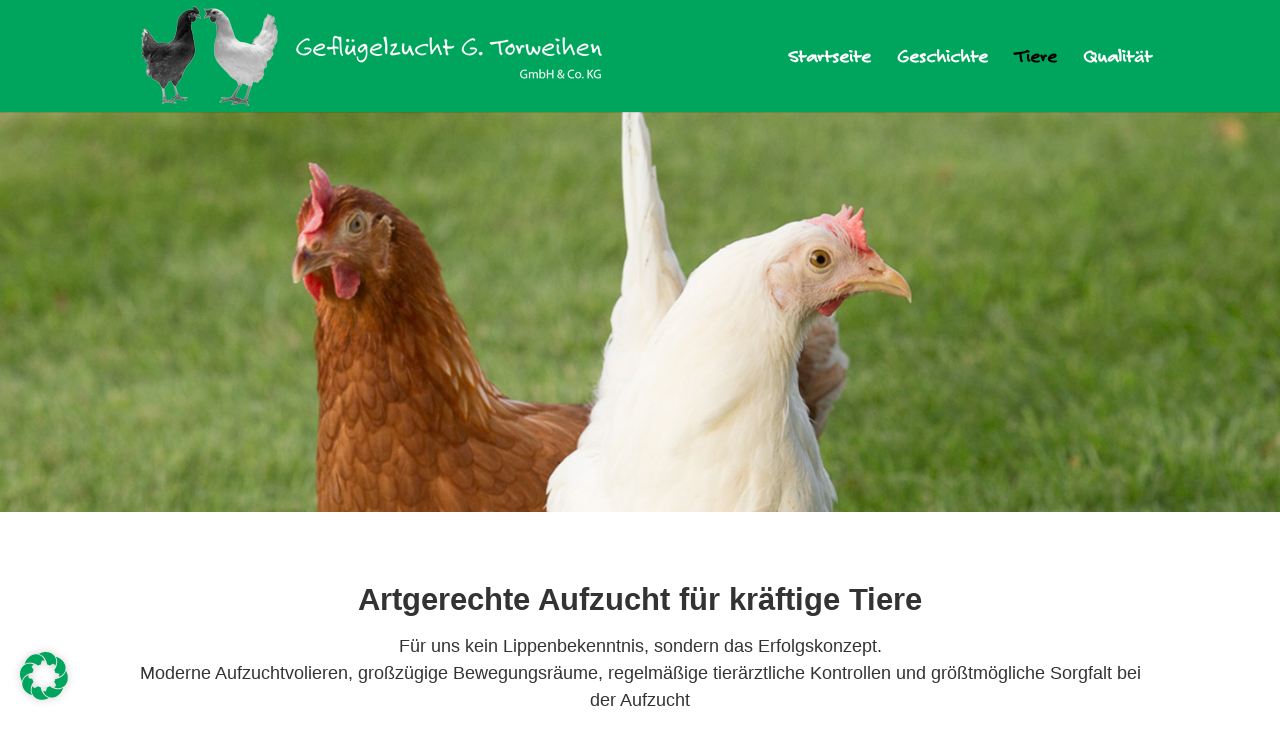

--- FILE ---
content_type: text/css
request_url: https://gefluegelhof-torweihen.de/wp-content/uploads/font-organizer/fo-declarations.css?ver=6.7.4
body_size: 103
content:
/* This Awesome CSS file was created by Font Orgranizer from Hive :) */


@font-face {
    font-family: 'felttip_roman';
    
    src: url('//gefluegelhof-torweihen.de/wp-content/uploads/font-organizer/Felt_Tip_Roman.ttf') format('truetype');
font-weight: normal;
}
